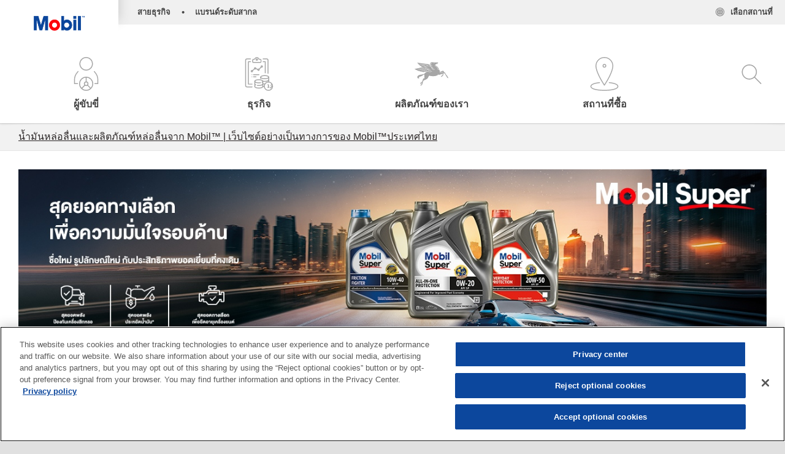

--- FILE ---
content_type: text/css
request_url: https://www.mobil.co.th/Assets/minified/css/C03-carousel.min.css?v=639001409251267358
body_size: 2152
content:
.slick-next:before,.slick-prev:before,[dir=rtl] .slick-next:before,[dir=rtl] .slick-prev:before{content:" "}.no-js .slide{background-repeat:no-repeat;background-size:cover;width:100%;background-position:center;margin:.3125rem 0;display:none}.no-js .slide:first-child{display:block}.slick-list{margin-bottom:0}.slick-loading .slick-list{background:0 0}.slick-next,.slick-next:focus,.slick-next:hover,.slick-prev,.slick-prev:focus,.slick-prev:hover{outline:0;background-color:transparent;color:transparent}.slick-next,.slick-prev,html[data-directionrtl=true] .slick-next,html[data-directionrtl=true] .slick-prev{background-image:url(/Assets/img/icons.png);width:20px}@font-face{font-family:slick;src:url(/Assets/vendor/slick/fonts/slick.eot);src:url(/Assets/vendor/slick/fonts/slick.eot?#iefix) format("embedded-opentype"),url(/Assets/vendor/slick/fonts/slick.woff) format("woff"),url(/Assets/vendor/slick/fonts/slick.ttf) format("truetype"),url(/Assets/vendor/slick/fonts/slick.svg#slick) format("svg");font-weight:400;font-style:normal}.slick-next,.slick-prev{position:absolute;display:block;cursor:pointer;margin-top:-.625rem;padding:0;border:none;bottom:0;z-index:2;font-size:0}.slick-prev{left:0;background-position:-241px -913px;height:44px}[dir=rtl] .slick-prev{left:auto;right:15px;right:.9375rem}.slick-next{right:0;background-position:-268px -913px;height:44px}[dir=rtl] .slick-next{left:15px;left:.9375rem;right:auto}.slick-slider.component{margin-bottom:2rem}.slick-slider{margin-bottom:1.875rem}.slick-dots{bottom:20px;bottom:1.25rem;margin-top:1.25rem;list-style:none;padding:0;position:static;text-align:center;width:100%;z-index:1;display:flex;align-items:center;justify-content:center}.slick-dots>li{cursor:pointer;display:inline-block;height:auto;margin:0 .9375rem 0 0;padding:0;position:relative}.slick-dots>li:last-child{margin:0}.slick-dots>li>.pager{-webkit-border-radius:50%;border-radius:50%;-moz-background-clip:padding-box;-webkit-background-clip:padding-box;background-clip:padding-box;background-color:#919191;display:inline-block;height:20px;width:20px;border:0}.slick-dots>li>.pager:hover{background-color:#3D9CC2}.slick-dots>li>.pager>img,.slick-dots>li>.pager>p{display:none}.slick-dots>li.slick-active>.pager{background-color:#0376A9;height:25px;width:25px}.slick-dots>li.slick-active>.pager:hover{background-color:#0096CC}.slick-slide{background-repeat:no-repeat;background-size:cover;background-position-x:center;background-position-y:center}.slick-slide .btn{margin-left:0!important}.slide-title{opacity:.9;filter:alpha(opacity=90);background-color:#fff;float:left;margin:.9375rem;padding:1.25rem}.slide-title>p{color:#5a5a5a;margin:0;padding:0}.slide-title>h2{font-size:30px;font-size:1.875rem;margin:.625rem 0}@media only screen and (max-width:767px){.slide-title>h2{font-size:1.125rem}}.slide-title>.tagline,.slide-title>a{font-size:20px;font-size:1.25rem}.slide-title>a{display:block;margin-top:.625rem}@media (min-width:992px){.col-12:not([class*=col-lg]) .slick-list,.col-lg-9 .slick-list{margin-bottom:0}.col-12:not([class*=col-lg]) .carousel-thumb .slick-next,.col-12:not([class*=col-lg]) .carousel-thumb .slick-prev,.col-lg-9 .carousel-thumb .slick-next,.col-lg-9 .carousel-thumb .slick-prev{visibility:hidden}.col-12:not([class*=col-lg]) .carousel-thumb.carousel-thumb-out .slick-dots,.col-lg-9 .carousel-thumb.carousel-thumb-out .slick-dots{position:relative;display:block!important;top:15px;top:.9375rem}.col-12:not([class*=col-lg]) .carousel-thumb.carousel-thumb-out .slick-dots>.pager,.col-lg-9 .carousel-thumb.carousel-thumb-out .slick-dots>.pager{background-color:#f2f2f2}.col-12:not([class*=col-lg]) .carousel-thumb.carousel-thumb-out .slick-dots>.pager>img,.col-lg-9 .carousel-thumb.carousel-thumb-out .slick-dots>.pager>img{padding:0}.col-12:not([class*=col-lg]) .carousel-thumb .slick-dots,.col-lg-9 .carousel-thumb .slick-dots{bottom:15px;bottom:.9375rem;height:auto;margin:0;padding:0 15px;left:-15px;position:relative}.col-12:not([class*=col-lg]) .carousel-thumb .slick-dots>li,.col-lg-9 .carousel-thumb .slick-dots>li{float:left;width:17%}.col-12:not([class*=col-lg]) .carousel-thumb .slick-dots>li>.pager,.col-lg-9 .carousel-thumb .slick-dots>li>.pager{background-color:#f2f2f2;border:0;-webkit-border-radius:0;border-radius:0;-moz-background-clip:padding-box;-webkit-background-clip:padding-box;background-clip:padding-box;color:#2b2626;cursor:pointer;font-size:13px;font-size:.8125rem;height:auto;min-height:80px;padding:0;position:relative;text-decoration:none;width:100%;z-index:9999}.col-12:not([class*=col-lg]) .carousel-thumb .slick-dots>li>.pager>p,.col-lg-9 .carousel-thumb .slick-dots>li>.pager>p{display:block;height:auto;padding:.1875rem .4375rem;text-align:left;min-height:50px;font-size:13px;font-size:.8125rem}.col-12:not([class*=col-lg]) .carousel-thumb .slick-dots>li>.pager>img,.col-lg-9 .carousel-thumb .slick-dots>li>.pager>img{opacity:.5;filter:alpha(opacity=50);display:block;padding:.0625rem;width:100%}.col-12:not([class*=col-lg]) .carousel-thumb .slick-dots>li.slick-active>.pager>img,.col-12:not([class*=col-lg]) .carousel-thumb .slick-dots>li>.pager:focus>img,.col-12:not([class*=col-lg]) .carousel-thumb .slick-dots>li>.pager:hover>img,.col-lg-9 .carousel-thumb .slick-dots>li.slick-active>.pager>img,.col-lg-9 .carousel-thumb .slick-dots>li>.pager:focus>img,.col-lg-9 .carousel-thumb .slick-dots>li>.pager:hover>img{opacity:1;filter:alpha(opacity=100)}.col-12:not([class*=col-lg]) .carousel-thumb .slick-dots>li>.pager:focus,.col-12:not([class*=col-lg]) .carousel-thumb .slick-dots>li>.pager:hover,.col-lg-9 .carousel-thumb .slick-dots>li>.pager:focus,.col-lg-9 .carousel-thumb .slick-dots>li>.pager:hover{outline:0}.col-12:not([class*=col-lg]) .carousel-thumb .slick-dots>li>.pager:after,.col-lg-9 .carousel-thumb .slick-dots>li>.pager:after{background-color:transparent;content:" ";height:100%;left:0;position:absolute;top:0;width:inherit}.col-12:not([class*=col-lg]) .carousel-thumb .slick-dots>li.slick-active>.pager,.col-lg-9 .carousel-thumb .slick-dots>li.slick-active>.pager{border-top:none;border-left:none;border-right:none}.col-12:not([class*=col-lg]) .carousel-thumb .slick-dots>li.slick-active,.col-lg-9 .carousel-thumb .slick-dots>li.slick-active{border-bottom:2px solid #00a3e0}.col-lg-9 .carousel-thumb.carousel-thumb-in .slick-dots{left:-10px;left:-.625rem;position:relative;top:10px;top:.625rem}.col-12:not([class*=col-lg]) .carousel-thumb .slick-dots>li.slick-active>.pager{background-color:#f2f2f2}.col-12:not([class*=col-lg]) .slide-title{max-width:30%}.col-12:not([class*=col-lg]) .carousel-thumb .slick-dots>li{width:13%}.carousel{height:auto}}@media (min-width:1200px){.col-12:not([class*=col-lg]) .carousel-thumb .slick-dots>li{width:11%}}.on-page-editor .c03-carousel .slick-track{opacity:1!important}.slick-dots>li:only-child{display:none}.carousel-multi-cols{margin-top:20px}.carousel.carousel-multi-cols .slick-prev{left:auto;position:absolute;top:-30px;background-image:url(/Assets/img/prev.png);width:32px;height:32px;background-position:center;right:60px}.carousel.carousel-multi-cols .slick-next{position:absolute;top:-30px;left:auto;background-image:url(/Assets/img/next.png);width:32px;height:32px;right:20px;background-position:center}.carousel.carousel-multi-cols .slick-prev.slick-arrow.slick-disabled{background-image:url(/Assets/img/prev-disable.png)}.carousel.carousel-multi-cols .slick-next.slick-arrow.slick-disabled{background-image:url(/Assets/img/next-disable.png)}.carousel-multi-cols .slick-slide{padding-right:20px}@media (max-width:480px){.carousel-multi-cols{margin-bottom:0!important}.carousel.carousel-multi-cols .slick-prev{top:50%;left:-10px;transform:translateY(-50%)}.carousel.carousel-multi-cols .slick-next{top:50%;right:-10px;transform:translateY(-50%)}.carousel-multi-cols .slick-slide{padding:0 30px}}@media (max-width:480px) and (min-width:481px) and (max-width:992px){.carousel-multi-cols{margin-bottom:0!important}.carousel-multi-cols .slick-slide{padding:0 10px}}html[data-directionrtl=true] .component.carousel{direction:ltr}html[data-directionrtl=true] .slick-dots{direction:rtl}html[data-directionrtl=true] .slick-prev{background-position:-268px -913px;height:44px;right:0;left:initial}html[data-directionrtl=true] .slick-next{background-position:-241px -913px;height:44px;left:0;right:initial}

--- FILE ---
content_type: text/css
request_url: https://www.mobil.co.th/assets/minified/css/surfaced-item.min.css?v=639001409271466732
body_size: 3656
content:
@charset "UTF-8";.surfaced-item{position:relative}.surfaced-item .glyph-link.enable-html{display:none}.surfaced-item.surfaced-item-horizontal .surfaced-item-image.static-map{display:block}.surfaced-item.surfaced-item-horizontal .surfaced-item-image.static-map .component.sp01-map{height:290px;pointer-events:none}.surfaced-item-image img{margin-bottom:1rem;width:100%}.surfaced-item-image.static-map{width:auto}.surfaced-item-image.static-map .static-map-map{width:100%;margin-bottom:0}.surfaced-item-image .component{margin-bottom:0}.surfaced-item-image.rowprd-srfitem-img{width:25%;float:left}.surfaced-intro-text>h3,.surfaced-item-copy>h3{font-size:20px;font-size:1.25rem;margin-top:0}.surfaced-intro-text p,.surfaced-item-copy p{display:inline-flex}.surfaced-intro-text.rowprd-srfitem-txt,.surfaced-item-copy.rowprd-srfitem-txt{width:75%;float:left;text-align:left;padding-left:1.5625rem}.surfaced-intro-text.rowprd-srfitem-txt a::after,.surfaced-item-copy.rowprd-srfitem-txt a::after{content:''}.surfaced-item-copy .btn-deemphasized{display:table-cell;background-color:#b5b5b5}.surfaced-item-copy a.glyph-link{display:inline-block}.surfaced-item-copy p{display:block}.surfaced-item-copy p a{display:inline-block}.surfaced-item-copy p a span{display:contents}.surfaced-item-overlay .surfaced-item-content-image{display:block;margin-bottom:1rem;position:relative}.surfaced-item-overlay .surfaced-item-content-image img{max-width:100%;width:100%}.surfaced-item-overlay .surfaced-item-content-image .img-block,.surfaced-item-overlay .surfaced-item-content-image .img-left,.surfaced-item-overlay .surfaced-item-content-image .img-right{margin-bottom:0}.surfaced-item-overlay .surfaced-item-content-image>.surfaced-item-label-image{padding:.625rem;background-color:rgba(0,0,0,.8);bottom:0;display:table;position:absolute;width:100%}.surfaced-item-overlay .surfaced-item-content-image>.surfaced-item-label-image>.surfaced-item-content-heading{color:#fff;display:table-cell;font-size:1.25rem;margin:.125rem;text-align:center;vertical-align:middle;line-height:1.2}.surfaced-item-overlay .surfaced-item-content-image>.surfaced-item-label-image>h3{color:#fff;display:table-cell;font-size:20px;font-size:1.25rem;margin:.125rem;text-align:center;vertical-align:middle}.surfaced-item-overlay .surfaced-item-content-image>.surfaced-item-label-image>h3 a{color:#fff}.bp-xs .surfaced-item-horizontal>.surfaced-item-content-image,.bp-xs .surfaced-item-horizontal>.surfaced-item-content-image img{width:100%}.bp-sm>.surfaced-item.surfaced-item-horizontal .surfaced-item-horizontal-row,.bp-sm>.surfaced-item.surfaced-item-horizontal .surfaced-item-horizontal-row .surfaced-item-image{display:block}.bp-md>.surfaced-item.surfaced-item-horizontal{display:table;width:100%}.bp-md>.surfaced-item.surfaced-item-horizontal .surfaced-intro-text{display:table-caption}.bp-md>.surfaced-item.surfaced-item-horizontal .surfaced-item-horizontal-row{display:table-row}.bp-md>.surfaced-item.surfaced-item-horizontal .surfaced-item-image{display:table-cell;vertical-align:top}.bp-md>.surfaced-item.surfaced-item-horizontal .surfaced-item-copy{display:table-cell;padding-bottom:1rem;padding-left:1rem;vertical-align:top;width:75%}.bp-md>.list.list-3-up .bp-sm>.surfaced-item.surfaced-item-horizontal .surfaced-item-horizontal-row,.bp-md>.list.list-3-up .bp-sm>.surfaced-item.surfaced-item-horizontal .surfaced-item-image,.bp-md>.list.list-3-up>.bp-md>.surfaced-item.surfaced-item-horizontal .surfaced-item-horizontal-row,.bp-md>.list.list-3-up>.bp-md>.surfaced-item.surfaced-item-horizontal .surfaced-item-image{display:block}.bp-md>.surfaced-item.surfaced-item-horizontal .surfaced-item-copy.surfaced-item-align{vertical-align:middle}@media (min-width:768px){.bp-md>.list.list-3-up .bp-sm>.surfaced-item.surfaced-item-horizontal .surfaced-item-horizontal-row .surfaced-item-copy,.bp-md>.list.list-3-up>.bp-md>.surfaced-item.surfaced-item-horizontal .surfaced-item-horizontal-row .surfaced-item-copy{padding-bottom:0;padding-left:0;display:block;width:auto}.bp-md>.list.list-3-up .bp-sm>.surfaced-item.surfaced-item-horizontal .surfaced-item-horizontal-row .surfaced-item-copy .btn-primary,.bp-md>.list.list-3-up>.bp-md>.surfaced-item.surfaced-item-horizontal .surfaced-item-horizontal-row .surfaced-item-copy .btn-primary{width:100%}.col-lg-9 .surfaced-item.surfaced-item-horizontal .surfaced-item-image.static-map .component.sp01-map{height:245px}.col-lg-6 .surfaced-item.surfaced-item-horizontal .surfaced-item-image.static-map .component.sp01-map{height:160px}}.bp-md .surfaced-item.surfaced-item-horizontal .surfaced-item-image.static-map{display:table-cell;vertical-align:top;margin-bottom:1rem}.bp-md .surfaced-item.surfaced-item-horizontal .surfaced-item-image.static-map .component.sp01-map{min-width:200px;max-height:200px}.bp-md .surfaced-item.surfaced-item-horizontal .surfaced-item-copy{display:table-cell;vertical-align:top;width:75%}.bp-md .surfaced-item.surfaced-item-horizontal .surfaced-item-copy.surfaced-item-align{vertical-align:middle}.list-1-up .surfaced-item.surfaced-item-horizontal .surfaced-item-copy{height:auto!important}@media (min-width:576px){.surfaced-item.upcoming button.btn{display:block;margin:0 auto}}@media only screen and (min-device-width:768px) and (max-device-width:1024px) and (orientation:portrait) and (-webkit-min-device-pixel-ratio:1){.bp-md>.surfaced-item.surfaced-item-horizontal .surfaced-item-image .component{margin-bottom:0}.col-lg-9.bp-md>.surfaced-item.surfaced-item-horizontal .surfaced-item-copy{display:table-cell;vertical-align:top;width:75%;padding-left:1rem}.col-lg-9.bp-md>.surfaced-item.surfaced-item-horizontal .surfaced-item-copy.surfaced-item-align{vertical-align:middle}.col-lg-9.bp-md>.surfaced-item.surfaced-item-horizontal .surfaced-item-image{display:table-cell;vertical-align:top}}.component.list a.glyph-link{text-decoration:none}.component.list a.glyph-link:hover{text-decoration:underline}.component.surfaced-item a.glyph-link,.surfaced-item a.glyph-link{text-decoration:underline!important}.s01-surfaced-item.surfaced-item a{text-decoration:underline}.s01-surfaced-item.surfaced-item a:not([href]):not([tabindex]){text-decoration:none}.surfaced-item a.glyph-link:hover{text-decoration:underline}@media screen and (max-width:1024px){.f01-surfaced-item.surfaced-item .b04-link .field-title .a,.s01-surfaced-item.surfaced-item .b04-link .field-title .a,.s01-surfaced-item.surfaced-item .surfaced-item-copy a.glyph-link,.surfaced-item li,.surfaced-item ul{font-size:12px}}.s01-surfaced-item .component.b05-button.btn-badge>a,.s01-surfaced-item .component.b05-button.btn-deemphasized>a,.s01-surfaced-item .component.b05-button.btn-icon>a,.s01-surfaced-item .component.b05-button.btn-light>a,.s01-surfaced-item .component.b05-button.btn-primary>a,.s01-surfaced-item .component.b05-button.btn-secondary>a,.s01-surfaced-item .component.b05-button.btn-tertiary>a,.s01-surfaced-item .component.b05-button.btn>a{text-decoration:none}.s03-surfaced-item .surfaced-item .surfaced-item-content-description-lg{display:none}.s03-surfaced-item .surfaced-item .surfaced-item-content-heading-sm,body.on-page-editor .s03-surfaced-item .surfaced-item .surfaced-item-content-heading-sm,body.on-page-editor .surfaced-item .glyph-link.enable-html,body.on-page-editor .surfaced-item.surfaced-item-horizontal .surfaced-item-image,body.on-page-editor .surfaced-item.surfaced-item-horizontal .surfaced-item-image.static-map{display:block}.s03-surfaced-item .surfaced-item.surfaced-item-overlay-description,.s03-surfaced-item .surfaced-item.surfaced-item-overlay-flip{position:relative}.s03-surfaced-item .surfaced-item.surfaced-item-overlay-description .surfaced-item-label-image{position:absolute;top:8%;background-color:#fff;opacity:.9;max-width:60%;padding:.9375rem 1.25rem}.s03-surfaced-item .surfaced-item .surfaced-item-label-image.surface-item-label-left{left:.625rem}.s03-surfaced-item .surfaced-item .surfaced-item-label-image.surface-item-label-right{right:.625rem}.s03-surfaced-item .surfaced-item.surfaced-item-overlay-flip .surfaced-item-label-image{padding:.625rem 0;display:table;width:100%}.s03-surfaced-item .surfaced-item.surfaced-item-overlay-description .surfaced-item-label-image .btn a,.s03-surfaced-item .surfaced-item.surfaced-item-overlay-description .surfaced-item-label-image .btn a:hover,.s03-surfaced-item .surfaced-item.surfaced-item-overlay-flip .flipboard-overlay .btn a,.s03-surfaced-item .surfaced-item.surfaced-item-overlay-flip .flipboard-overlay .btn a:hover{text-decoration:none}.s03-surfaced-item .surfaced-item.surfaced-item-overlay-flip .surfaced-item-content-heading{display:table-cell;font-size:1.25rem;margin:.125rem;text-align:left;vertical-align:middle;line-height:1.2}.component.s01-surfaced-item.surfaced-item.surfaced-item-chemtile-image .image,.component.s01-surfaced-item.surfaced-item.surfaced-item-chemtile-image img{margin-bottom:0}.component.s01-surfaced-item.surfaced-item.surfaced-item-chemtile-image{height:250px!important}.component.s01-surfaced-item.surfaced-item.surfaced-item-chemtile-image .Chem-tile-image-link,h3.field-surfaceditemtext:empty{margin:0}@media screen and (min-width:1600px){.surface-custom .surfaced-item-copy{width:75%;padding-left:1rem;display:inline-block}.surface-custom .surfaced-item-image{width:25%;display:inline-block}.surface-custom .surfaced-item-image img{margin-bottom:3px}.bp-md .surfaced-item.surfaced-item-horizontal.custom-surface-alignment .surfaced-item-copy{vertical-align:middle;padding-bottom:4px}}.surfaced-item-horizontal-row.chem-tile-list-row .featured-item-copy-outer.tile-component .chem-button-container{width:100%}@media (min-width:992px) and (max-width:1024px){.surfaced-item-horizontal-row.chem-tile-list-row .featured-item-copy-outer.tile-component .chem-button-container{width:100%}body[data-bp=xl] .bp-md:not(.bp-xl)>.list.list-4-up.chem-tile-list>li{margin-bottom:1.5rem}}@media screen and (min-width:992px){.s03-surfaced-item .surfaced-item .surfaced-item-content-description-lg{display:block}.s03-surfaced-item .surfaced-item .surfaced-item-content-heading-sm{display:none}.s03-surfaced-item .surfaced-item.surfaced-item-overlay-flip .surfaced-item-label-image{display:table;width:100%}.s03-surfaced-item .surfaced-item.surfaced-item-overlay-description .surfaced-item-label-image{max-width:50%}.s03-surfaced-item .surfaced-item.surfaced-item-overlay-flip .surfaced-item-content-image:hover .flipboard-overlay{opacity:1}.s03-surfaced-item .surfaced-item.surfaced-item-overlay-flip .surfaced-item-content-heading{color:#000;display:table-cell;font-size:1.25rem;margin:.125rem;text-align:center;vertical-align:middle;line-height:1.2}.s03-surfaced-item .surfaced-item.surfaced-item-overlay-flip .surfaced-item-content-image .flipboard-overlay{background-color:rgba(255,255,255,.8);padding:1.5rem 0;width:100%;height:100%;transition:opacity .5s ease-out;opacity:0;position:absolute;top:0;left:0;text-align:center}.s03-surfaced-item .surfaced-item.surfaced-item-overlay-flip .surfaced-item-content-image .overlay-text-container{padding:0;position:relative;top:50%;transform:translateY(-50px)}.s03-surfaced-item .surfaced-item.surfaced-item-overlay-flip .surfaced-item-content-image .overlay-text-container .body-copy{padding:0 1.5rem}.s03-surfaced-item .surfaced-item.surfaced-item-overlay-flip .surfaced-item-content-image .overlay-text-container .content-cta-overlay{padding:.625rem 2rem}}@media (min-width:480px) and (max-width:992px){.s03-surfaced-item .surfaced-item.surfaced-item-overlay-description .surfaced-item-label-image .btn,.s03-surfaced-item .surfaced-item.surfaced-item-overlay-flip .flipboard-overlay .btn{padding:.625rem .75rem}}.surfaced-item-horizontal-row.surface-item-promolist img{width:40%;float:left;padding-right:.625rem}@media only screen and (min-width:720px){.surfaced-item-horizontal-row.surface-item-promolist img{width:auto}}body.on-page-editor .featured-item.f01-featured-item.featured-text-overlay .featured-title-copy,body.on-page-editor .s03-surfaced-item .surfaced-item.surfaced-item-overlay-description .surfaced-item-label-image,body.on-page-editor .s03-surfaced-item .surfaced-item.surfaced-item-overlay-flip .surfaced-item-content-image .flipboard-overlay{position:unset}body.on-page-editor .s03-surfaced-item .surfaced-item.surfaced-item-overlay-flip .surfaced-item-content-image .flipboard-overlay{opacity:1;padding:3rem 0}body.on-page-editor .s03-surfaced-item .surfaced-item.surfaced-item-overlay-flip .surfaced-item-content-image .overlay-text-container{padding:20px 0}body.on-page-editor .s03-surfaced-item .surfaced-item.surfaced-item-overlay-flip .surfaced-item-content-image .overlay-text-container .content-cta-overlay{margin:.125rem;width:auto;padding:.625rem 3.125rem}.surfaced-item.surfaced-item-overlay .surface-item-label-bg-blue{background-color:#0c479d;opacity:.9}.surfaced-item.surfaced-item-overlay .surface-item-text-left .surfaced-item-content-heading{text-align:left}.surfaced-item.surfaced-item-overlay .surface-item-text-center .surfaced-item-content-heading{text-align:center}.surfaced-item.surface-item-ellipsis-four p.field-surfaceditemtext2{overflow:hidden;text-overflow:ellipsis;display:-webkit-box;-webkit-line-clamp:4;-webkit-box-orient:vertical}.surfaced-item.surface-item-ellipsis-three p.field-surfaceditemtext2{overflow:hidden;text-overflow:ellipsis;display:-webkit-box;-webkit-line-clamp:3;-webkit-box-orient:vertical}.s03-surfaced-item.surface-item-ellipsis-four .field-paragraph{overflow:hidden;text-overflow:ellipsis;display:-webkit-box;-webkit-line-clamp:4;-webkit-box-orient:vertical}.s03-surfaced-item.surface-item-ellipsis-three .field-paragraph{overflow:hidden;text-overflow:ellipsis;display:-webkit-box;-webkit-line-clamp:3;-webkit-box-orient:vertical}.chem-tile-list{display:flex;flex-direction:row;flex-wrap:wrap;width:100%}.chem-tile-list li{display:flex;flex-direction:row;width:100%}.surfaced-item-Chem-tile-list{outline:#dedede solid 1px;min-height:200px;flex-grow:1;display:flex}.surfaced-item-Chem-tile-list .tile-component-description{margin:1.5rem 2rem}.surfaced-item-horizontal-row.chem-tile-list-row{display:flex;height:100%;width:100%}.surfaced-item-Chem-tile-list .featured-item-copy-outer.tile-component{display:flex;flex-direction:column;width:100%}.surfaced-item-Chem-tile-list .featured-item-subtitle{margin:0 2rem}.surfaced-item-Chem-tile-list .featured-item-title{margin:1rem 2rem 1.5rem}.surfaced-item-Chem-tile-list .featured-item-title.field-surfaceditemtext{margin:1.5rem 2rem 1rem;font-size:.875rem}.surfaced-item-Chem-tile-list .btn{margin:0}.surfaced-item-Chem-tile-list .btn .ChemTileListLink a{text-decoration:none}.surfaced-item-chemmobilelist{border:1px solid #dedede;padding:1rem;margin-bottom:1rem}.surfaced-item-chemmobilelist a{color:#2b2626;display:block;position:relative}.surfaced-item-chemmobilelist .field-surfaceditemtext{padding-right:2rem}.surfaced-item-chemmobilelist .tile-link-description{padding-right:3rem}.surfaced-item-chemmobilelist a::after{-moz-transform:rotate(-45deg);-o-transform:rotate(-45deg);-ms-transform:rotate(-45deg);-webkit-transform:rotate(-45deg);transform:translateY(-50%) rotate(-45deg);top:50%;right:0;border:2px solid #0c479d;border-left:transparent;border-top:transparent;content:"";height:20px;position:absolute;width:20px}@media (min-width:1000px){.chem-mobile-list li{margin-bottom:3rem}}.chem-mobile-container.Chem-mobile-list h3{font-size:1rem;font-weight:500;margin-top:0;margin-bottom:0;font-family:EMprintSemibold,Arial,Helvetica Neue,Helvetica,Lucida Grande,Sans-serif;min-height:auto!important}.surfaced-item-chem .chem-mobile-container .tile-link-description{margin-top:10px;min-height:auto!important}.surfaced-item-chem.chem-mobile-list a:hover{text-decoration:none}.surfaced-item-chem .chem-mobile-container .tile-link-description:empty{margin-top:0}.table.ides-table>tbody>tr>td,.table.ides-table>thead>tr>th{word-break:keep-all}.col-lg-4 .chem-tile-list li{margin-bottom:2rem}.Chem-Tile-List .btn-primary-em-blue.chem-button-container,.Chem-Tile-List .btn.btn-primary.chem-button-container{bottom:0;margin-top:auto;white-space:normal;padding:.625rem}.featured-item-subtitle{font-size:16px;font-size:1rem;margin-top:0}html[data-directionrtl=true] .surfaced-item .glyph-link:after{content:"›";font-size:1rem}.s03-surfaced-item .business-card-item .external a,.s03-surfaced-item .business-card-item .internal a{margin:7px 10px;text-decoration:none}

--- FILE ---
content_type: application/javascript
request_url: https://www.mobil.co.th/assets/minified/js/C03-carousel.min.js?v=639001409274909054
body_size: 2697
content:
!function(e){function t(){e(".c03-carousel img").each((function(){e(this).parentsUntil().hasClass("slick-active")&&e(this).hasClass("lazy")&&""==e(this).attr("src")&&(e(this).removeClass("lazy"),e(this).attr("src",e(this).attr("data-src")))}))}e(window).on("load",(function(){t()})),function(){if(!e.fn.slick)return;e("#clPagerList").remove(),e("[data-slide-info]").removeAttr("style"),e(".carousel").each((function(){var i,n,l=e(this),s=l.hasClass("carousel-thumb"),c=l.data("options"),o={dots:!c.ismultislideCarousel,accessibility:!0,pauseOnDotsHover:!0,useAutoplayToggleButton:!1,infinite:!c.ismultislideCarousel,initialSlide:0,arrows:!0,slidesToShow:c.ismultislideCarousel?c.slidestoShow:1,slidesToScroll:c.ismultislideCarousel?c.slidestoScroll:1,responsive:[{breakpoint:480,settings:{slidesToShow:c.ismultislideCarousel?c.slidestoShowMobile:1,slidesToScroll:c.ismultislideCarousel?c.slidestoScrollMobile:1}}],customPaging:function(t,a){var i,n,l=e(t.$slides[a]).data("slide-info");if(n=l.arialabel?l.arialabel:"Slider "+parseInt(a+1)+" of "+e(t.$slides).length+'"',s){var c=l.alt||l.caption;i='<a href="javascript:;" class="pager"  aria-label="'+n+'"',i+=' title="'+c+'"><img src="'+l.image+'" alt="'+c+'"><p>'+l.caption+"</p>"}else i='<a href="javascript:;" class="pager"  aria-label="'+n+'"',i+=">";return i+"</a>"}},r=e.extend(o,c);if(null!=r.randomizeSlides&&r.randomizeSlides){var d=Math.floor((i=new ArrayBuffer(8),n=new Int8Array(i),window.crypto.getRandomValues(n),n[7]=63,n[6]|=240,(new DataView(i).getFloat64(0,!0)-1)*r.numberOfSlides));r.initialSlide=d}if(l.slick(r),null!=r.enableDateSort&&r.enableDateSort){var u=e(".slick-slider").find(".slick-slide");u.each((function(t){if(0!==e(u[t]).find(".b03-image").length){var a=e(u[t]).find(".b03-image").attr("data-updateddate");e(u[t]).attr("data-updateddate",a)}}));var v=[],g=(u.map((function(t){return!e(u[t]).hasClass("slick-cloned")&&v.push(e(u[t]))})),Array.from(v).sort((function(e,t){var a=e[0].dataset.updateddate;return t[0].dataset.updateddate.localeCompare(a)})));e(".slick-slider").slick("slickRemove",0,e(".slick-slider .slick-slide").length);for(var p=0;p<g.length;p++)e(".slick-slider").slick("slickAdd",g[p])}e(".carousel").on("afterChange",(function(){var a,i=document.activeElement;if(a=e(i).hasClass("slick-arrow")?e(i).siblings(".slick-list").children().children(".slick-slide.slick-current.slick-active"):e(i).parents().siblings(".slick-list").children().children(".slick-slide.slick-current.slick-active"),e(document.activeElement).parents().hasClass("c03-carousel")){var n=document.getElementById("carouselSRtext");n&&n.remove();var l=a.attr("data-srtext");l&&a.parents(".c03-carousel").append('<div class="visually-hidden" id="carouselSRtext" role="alert">'+l+"</div>")}t()})),e(".carousel").on("beforeChange",(function(){})),e(".slick-list").removeAttr("aria-live"),e(".slick-slide").attr("aria-relevant","additions"),setTimeout((function(){(c.autoplay&&(e(".slick-arrow").on("mouseover",(function(){l.slick("slickPause")})),e(".slick-arrow").on("mouseout",(function(){l.slick("slickPlay")}))),1===e(".slick-slide").length&&e("li.slick-active").css("display","none"),1===l[0].slick.slideCount)&&(l.children("ul").children("li.slick-active").css("display","none"),l.children("ul").css("display","none"));e("[data-slick-index] button,[data-slick-index] a").attr("tabindex","-1"),e('[data-slick-index="0"] button,[data-slick-index="0"] a').attr("tabindex","0")}),1e3),setTimeout((function(){e(".slick-dots li").each((function(){e(this).children("a").attr("role","tab"),"slick-active"===e(this)[0].className?e(this).children("a").attr("aria-selected","true"):e(this).children("a").attr("aria-selected","false")}))}),1e3),l.on("afterChange",(function(t,a,i,n){var l=document.activeElement,s=e(l).parents().siblings(".slick-list").children().children(".slick-slide.slick-current.slick-active");e(s).attr("aria-relevant","additions"),e(s).attr("aria-live","polite"),e(s).find(".b05-button *").attr("aria-hidden","false"),e(s).find(".b03-image *").attr("aria-hidden","false")})),l.on("beforeChange",(function(t,i,n,l){setTimeout((function(){e(".slick-dots li").each((function(){e(this).children("a").attr("role","tab"),"slick-active"===e(this)[0].className?e(this).children("a").attr("aria-selected","true"):e(this).children("a").attr("aria-selected","false")}))}),1e3);var s=document.activeElement,c=e(s).parents().siblings(".slick-list").children().children(".slick-slide.slick-current.slick-active");(e(c).removeAttr("aria-relevant"),e(c).removeAttr("aria-live"),e(c).find(".b05-button *").attr("aria-hidden","true"),e(c).find(".b03-image *").attr("aria-hidden","true"),e("[data-slick-index] button,[data-slick-index] a").attr("tabindex","-1"),e('[data-slick-index="'+l+'"] button,[data-slick-index="'+l+'"] a').attr("tabindex","0"),e('[data-slick-index="0"] button,[data-slick-index="0"] a').attr("tabindex","0"),e(".c03-carousel").find(".vjs-playing").length>=2&&e(".c03-carousel").find(".slick-active").length)?e(".c03-carousel").find(".vjs-playing").get(1).click():e(t.currentTarget).closest(".c03-carousel").find('.slick-active [id*="wid"]').each((function(){a&&this.contentWindow.postMessage('{"event":"command","func":"pauseVideo","args":""}',"*")}))}))})),t()}(),e(".carousel .pager, .carousel .slick-prev, .carousel .slick-next").data("analytics",{manual:!0}),e('.slick-slide [data-bs-toggle="modal"]').each((function(){e(this).on("click",(function(t){var a;t.preventDefault(),a=e(this).data("target"),e(a).modal("show")}))})),e('.slick-slide [data-bs-dismiss="modal"]').each((function(){e(this).on("click",(function(t){var a;t.preventDefault(),a=e(this).closest(".modal"),e(a).modal("hide")}))}));var a=!1;document.addEventListener("DOMContentLoaded",(function(e){a=!0})),e(document).ready((function(){setTimeout((function(){t()}),2e3)}))}(window.jQuery),analytics.eventConfig.push({target:".component.c03-carousel",codeId:"c03",events:[{eventTarget:".slick-next",eventType:"click",eventName:"C03_CarouselNavigationClick",tags:{event:"navigation",componentName:"carousel",componentId:"c03",eventType:"carousel click",elementType:"arrow icon",elementText:"",listOrdinal:"",page_type:"",page_title:"",page_bu:"",environment:"",page_language:"",sitecore_contact_id:"",pardot_cookie_id:"",event1:"",eventCategory:"",eventAction:""}},{eventTarget:".slick-prev",eventType:"click",eventName:"C03_CarouselNavigationClick",tags:{event:"navigation",componentName:"carousel",componentId:"c03",eventType:"carousel click",elementType:"arrow icon",elementText:"",listOrdinal:"",page_type:"",page_title:"",page_bu:"",environment:"",page_language:"",sitecore_contact_id:"",pardot_cookie_id:"",event1:"",eventCategory:"UX",eventAction:""}},{eventTarget:".slick-dots li a.pager",eventType:"click",eventName:"C03_CarouselNavigationClick",tags:{event:"navigation",componentName:"carousel",componentId:"c03",eventType:"carousel click",elementType:[{rule:"$('> img', $(context)).length > 0",value:"thumbnail"},{rule:"true",value:"dot"}],elementText:"",listOrdinal:{ref:".component",ele:"li"},page_type:"",page_title:"",page_bu:"",environment:"",page_language:"",sitecore_contact_id:"",pardot_cookie_id:"",event1:"gaCustomEvents_carousel_dots",eventCategory:"UX",eventAction:"Clicked on Carousel dots"}}]},{target:".carousel-container",codeId:"c03",events:[{eventTarget:".slick-next",eventType:"click",eventName:"C03_CarouselNavigationClick",tags:{event:"navigation",componentName:"carousel",componentId:"c03",eventType:"carousel click",elementType:"arrow icon",elementText:"",listOrdinal:"",page_type:"",page_title:"",page_bu:"",environment:"",page_language:"",sitecore_contact_id:"",pardot_cookie_id:"",event1:"",eventCategory:"",eventAction:""}},{eventTarget:".slick-prev",eventType:"click",eventName:"C03_CarouselNavigationClick",tags:{event:"navigation",componentName:"carousel",componentId:"c03",eventType:"carousel click",elementType:"arrow icon",elementText:"",listOrdinal:"",page_type:"",page_title:"",page_bu:"",environment:"",page_language:"",sitecore_contact_id:"",pardot_cookie_id:"",event1:"",eventCategory:"UX",eventAction:""}},{eventTarget:".slick-dots button",eventType:"click",eventName:"C03_CarouselNavigationClick",tags:{event:"navigation",componentName:"carousel",componentId:"c03",eventType:"carousel click",elementType:[{rule:"$('> img', $(context)).length > 0",value:"thumbnail"},{rule:"true",value:"dot"}],elementText:"",listOrdinal:{ref:".component",ele:"li"},page_type:"",page_title:"",page_bu:"",environment:"",page_language:"",sitecore_contact_id:"",pardot_cookie_id:"",event1:"gaCustomEvents_carousel_dots",eventCategory:"UX",eventAction:"Clicked on Carousel dots"}}]});
//# sourceMappingURL=C03-carousel.min.js.map